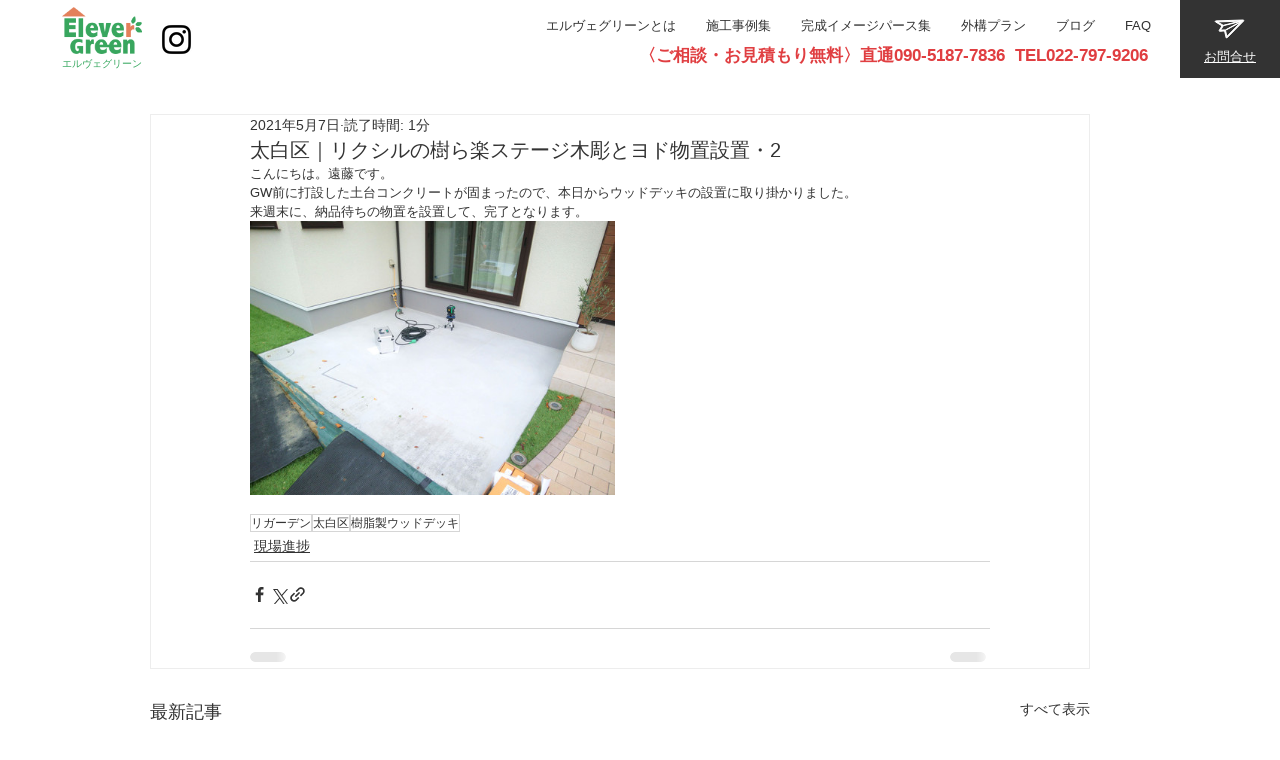

--- FILE ---
content_type: text/css; charset=utf-8
request_url: https://www.elever-green.com/_serverless/pro-gallery-css-v4-server/layoutCss?ver=2&id=83ssi-not-scoped&items=3524_3000_2250&container=221_740_363.75_720&options=gallerySizeType:px%7CenableInfiniteScroll:true%7CtitlePlacement:SHOW_ON_HOVER%7CgridStyle:1%7CimageMargin:10%7CgalleryLayout:2%7CisVertical:false%7CnumberOfImagesPerRow:2%7CgallerySizePx:300%7CcubeRatio:1.3333333333333333%7CcubeType:fill%7CgalleryThumbnailsAlignment:bottom%7CthumbnailSpacings:0
body_size: -238
content:
#pro-gallery-83ssi-not-scoped [data-hook="item-container"][data-idx="0"].gallery-item-container{opacity: 1 !important;display: block !important;transition: opacity .2s ease !important;top: 0px !important;left: 0px !important;right: auto !important;height: 274px !important;width: 365px !important;} #pro-gallery-83ssi-not-scoped [data-hook="item-container"][data-idx="0"] .gallery-item-common-info-outer{height: 100% !important;} #pro-gallery-83ssi-not-scoped [data-hook="item-container"][data-idx="0"] .gallery-item-common-info{height: 100% !important;width: 100% !important;} #pro-gallery-83ssi-not-scoped [data-hook="item-container"][data-idx="0"] .gallery-item-wrapper{width: 365px !important;height: 274px !important;margin: 0 !important;} #pro-gallery-83ssi-not-scoped [data-hook="item-container"][data-idx="0"] .gallery-item-content{width: 365px !important;height: 274px !important;margin: 0px 0px !important;opacity: 1 !important;} #pro-gallery-83ssi-not-scoped [data-hook="item-container"][data-idx="0"] .gallery-item-hover{width: 365px !important;height: 274px !important;opacity: 1 !important;} #pro-gallery-83ssi-not-scoped [data-hook="item-container"][data-idx="0"] .item-hover-flex-container{width: 365px !important;height: 274px !important;margin: 0px 0px !important;opacity: 1 !important;} #pro-gallery-83ssi-not-scoped [data-hook="item-container"][data-idx="0"] .gallery-item-wrapper img{width: 100% !important;height: 100% !important;opacity: 1 !important;} #pro-gallery-83ssi-not-scoped .pro-gallery-prerender{height:273.75px !important;}#pro-gallery-83ssi-not-scoped {height:273.75px !important; width:740px !important;}#pro-gallery-83ssi-not-scoped .pro-gallery-margin-container {height:273.75px !important;}#pro-gallery-83ssi-not-scoped .pro-gallery {height:273.75px !important; width:740px !important;}#pro-gallery-83ssi-not-scoped .pro-gallery-parent-container {height:273.75px !important; width:750px !important;}